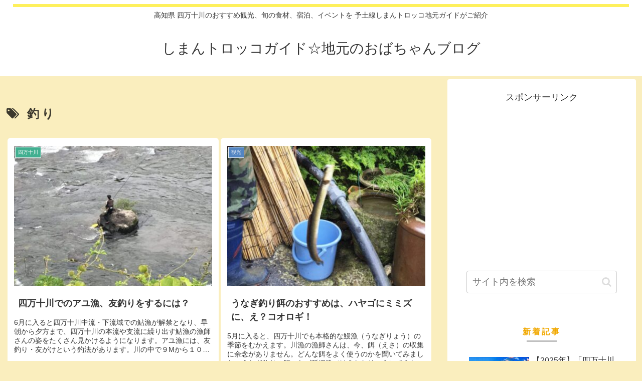

--- FILE ---
content_type: text/html; charset=utf-8
request_url: https://www.google.com/recaptcha/api2/aframe
body_size: 225
content:
<!DOCTYPE HTML><html><head><meta http-equiv="content-type" content="text/html; charset=UTF-8"></head><body><script nonce="x18H8CoM3AlKRP9-os9EOw">/** Anti-fraud and anti-abuse applications only. See google.com/recaptcha */ try{var clients={'sodar':'https://pagead2.googlesyndication.com/pagead/sodar?'};window.addEventListener("message",function(a){try{if(a.source===window.parent){var b=JSON.parse(a.data);var c=clients[b['id']];if(c){var d=document.createElement('img');d.src=c+b['params']+'&rc='+(localStorage.getItem("rc::a")?sessionStorage.getItem("rc::b"):"");window.document.body.appendChild(d);sessionStorage.setItem("rc::e",parseInt(sessionStorage.getItem("rc::e")||0)+1);localStorage.setItem("rc::h",'1768946951312');}}}catch(b){}});window.parent.postMessage("_grecaptcha_ready", "*");}catch(b){}</script></body></html>